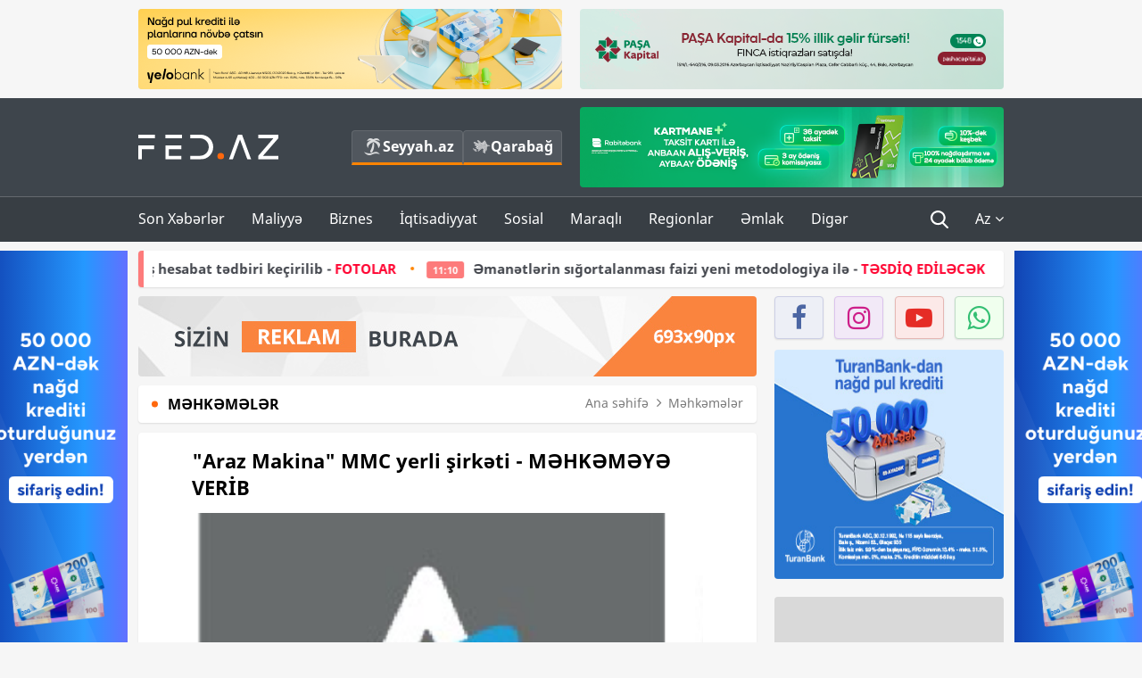

--- FILE ---
content_type: text/html; charset=UTF-8
request_url: https://fed.az/az/mehkemeler/quotaraz-makinaquot-mmc-yerli-sirketi-mehkemeye-veri%CC%87b-192104
body_size: 15589
content:
<!DOCTYPE html>
<html lang="az-AZ">
<head>
    <base href="https://fed.az/" />
<meta charset="UTF-8">
<meta http-equiv="X-UA-Compatible" content="IE=edge">
<meta name="viewport" content="width=device-width, initial-scale=1">

<title>&quot;Araz Makina&quot; MMC yerli şirkəti - MƏHKƏMƏYƏ VERİB - FED.az</title>
<link rel="shortcut icon" type="image/x-icon" href="https://fed.az/favicon/favicon-16x16.png">
<meta name="yandex-verification" content="c70cde575f689557" />
<meta name="msvalidate.01" content="837341677533DDB1320026F593948501" />
<meta name="author" content="FED.az">
<meta name="description" content="Fed.az (Finance, Economics, Development)"/>
<meta name="abstract" content="&quot;Araz Makina&quot; MMC yerli şirkəti - MƏHKƏMƏYƏ VERİB - FED.az" />
<meta name="content-language" content="az" />
<meta name="content-language" content="az-AZ" />
<meta name="copyright" content="© 2026 FED.az - Bütün hüquqlar qorunur" />
<meta name="distribution" content="local" />
<meta name="robots" content="index, follow" />
<meta name="contact" content="info@fed.az" />
<meta name="keywords" content="Araz Makina, Baku Non Ferrous and Foundry Company, alqı-satqı müqaviləsi"/>
<link rel="canonical" href="https://fed.az/az/mehkemeler/quotaraz-makinaquot-mmc-yerli-sirketi-mehkemeye-veri%CC%87b-192104"/>
<meta property="fb:app_id" content="284574709710935" />
<meta property="og:locale" content="az_AZ" />
<meta property="og:type" content="article" />
<meta property="og:title" content="&quot;Araz Makina&quot; MMC yerli şirkəti - MƏHKƏMƏYƏ VERİB - FED.az"/>
<meta property="og:description" content="Fed.az (Finance, Economics, Development)"/>
<meta property="og:url" content="https://fed.az/az/mehkemeler/quotaraz-makinaquot-mmc-yerli-sirketi-mehkemeye-veri%CC%87b-192104"/>
<meta property="og:site_name" content="FED.az"/>
<meta property="article:tag" content="araz makina" />
<meta property="article:tag" content=" baku non ferrous and foundry company" />
<meta property="article:tag" content=" alqı-satqı müqaviləsi" />
<meta property="article:section" content="Məhkəmələr" />
<meta property="article:published_time" content="2024-02-21T12:36:41+04:00" />
<meta property="article:modified_time" content="2024-02-21T12:36:41+04:00" />
<meta property="og:image" content="http://fed.az/upload/news/4176242.png"/>
<meta property="og:image:secure_url" content="http://fed.az/upload/news/4176242.png"/>
<meta property="og:image:alt" content="&quot;Araz Makina&quot; MMC yerli şirkəti - MƏHKƏMƏYƏ VERİB - FED.az" />
<meta property="og:image:width" content="690"/>
<meta property="og:image:height" content="462"/>
<meta name="twitter:title" content="&quot;Araz Makina&quot; MMC yerli şirkəti - MƏHKƏMƏYƏ VERİB - FED.az"/>
<meta name="twitter:description" content="Fed.az (Finance, Economics, Development)"/>
<meta name="twitter:card" content="summary_large_image" />
<meta name="twitter:image" content="http://fed.az/upload/news/4176242.png"/>

<link rel="dns-prefetch" href="https://cdnjs.cloudflare.com/"><link rel="dns-prefetch" href="https://ajax.googleapis.com/">
<link rel="apple-touch-icon" sizes="180x180" href="https://fed.az/favicon/apple-touch-icon.png">
<link rel="icon" type="image/png" sizes="32x32" href="https://fed.az/favicon/favicon-32x32.png">
<link rel="icon" type="image/png" sizes="16x16" href="https://fed.az/favicon/favicon-16x16.png">
<link rel="manifest" href="https://fed.az/favicon/site.webmanifest">
<link rel="mask-icon" href="https://fed.az/favicon/safari-pinned-tab.svg" color="#5bbad5">

<meta name="apple-mobile-web-app-title" content="FED.az">
<meta name="application-name" content="Fed.az - iqtisadi, biznes və maliyyə xəbərləri - FED.az">
<meta name="msapplication-TileColor" content="#d50000">
<meta name="theme-color" content="#ffffff">

<meta name="csrf-param" content="_csrf-fedaz">
<meta name="csrf-token" content="ZFf3hAjb804S9bF6N5FqFCBn8ClcYgqYwWC7_IgC3j4TY7K9TuOfK3ig2CVSxitRaQzHcC0pW9WGNvPO6jSybw==">

<link href="/css/bootstrap.min.css" rel="stylesheet">
<link href="https://cdnjs.cloudflare.com/ajax/libs/font-awesome/4.7.0/css/font-awesome.min.css" rel="stylesheet">
<link href="/css/fonts.css" rel="stylesheet">
<link href="/css/style.css?v=345345" rel="stylesheet">
<link href="/css/add.css?v=5607768" rel="stylesheet">
<link href="/custom/css/add-custom.css?v=5467" rel="stylesheet">
<link href="/css/main.css?v=90" rel="stylesheet"></head>
<body>
<div class="top-block container">
    <div class="row">
        <div class="col-sm-6 web">
            <div class="hire-block h90"><a href="https://bit.ly/2V7zxGY" target="_blank" rel="nofollow"><img src="upload/banners/2526974.png" alt="Banner" /></a></div>        </div>
        <div class="col-sm-6 web">
            <div class="hire-block h90"><a href="https://onboarding.pashacapital.az/?utm_source=xeber-saytlari-banner&utm_medium=finca&utm_campaign=istiqraz" target="_blank" rel="nofollow"><img src="upload/banners/3656546.png" alt="Banner" /></a></div>        </div>
    </div>
</div>
<!--
<div class="top-block mobile">
    <div class="hire-block top-hire">
        <a href="#">
            REKLAM
        </a>
    </div>
</div>
--><header>
    <nav class="navbar nav-top navbar-default">
        <div class="container">
            <div class="row d-flex">
                <div class="col-sm-6">
                    <a href="/az" class="navbar-brand">
                        <img src="img/logo.svg" class="img-responsive loqo-veb-version" alt="Fed.az">
                    </a>
                    <div class="add_Block">
                        <a href="http://seyyah.az" target="_blank" class="web">
                            <button type="button" class="btn btn-external">
                                <i class="btn-palm"></i> Seyyah.az
                            </button>
                        </a>
                        <a href="https://fed.az/az/qarabag" target="_blank" class="web">
                            <button type="button" class="btn btn-external">
                                <i class="map"></i> Qarabağ                            </button>
                        </a>
                    </div>
                    <div class="mobile right-menu">
                        <a href="/az" class="navbar-brand logo__mobile">
                            <img src="img/logo.svg" class="img-responsive" alt="Fed.az" />
                        </a>
                        <button type="button" class="search transparent" data-toggle="modal"
                                data-target=".search-modal"></button>
                        <button type="button" class="toggled transparent"></button>
                    </div>
                </div>
                <div class="col-sm-6 web">
    <div class="hire-block h90"><a href="https://www.rabitabank.com/ferdi/kart-sifarisi-kartlar" target="_blank" rel="nofollow"><img src="upload/banners/1857654.png" alt="Banner" /></a></div></div>            </div>
        </div>
    </nav>
    <nav class="navbar nav-bottom navbar-default">
        <div class="container">
            <div class="mobile-menu">
                <ul class="nav navbar-nav"><li class="mobile menu-top">
                            <button type="button" class="transparent close-menu"></button>
                        </li><li class=" "><a href="/az/son-xeberler"  >Son Xəbərlər</a></li><li class="dropdown "><a href="/az/maliyye"  >Maliyyə</a><a href="/az/maliyye" class="dropdown-toggle web" data-toggle="dropdown" role="button" aria-haspopup="true" aria-expanded="false"></a><a class="dropdown-toggle mobile-rek" data-toggle="dropdown"><span class="fa fa-caret-right"></span></a><ul class="dropdown-menu"><li class=" "><a href="/az/fintex"  >FinTex</a></li><li class=" "><a href="/az/bank"  >Bank</a></li><li class=" "><a href="/az/qeyri-bank"  >Qeyri-Bank</a></li><li class=" "><a href="/az/sigorta"  >Sığorta</a></li><li class=" "><a href="/az/birja"  >Birja</a></li><li class=" "><a href="/az/renkinqler"  >Renkinqlər</a></li><li class=" "><a href="/az/telimler"  >Təlimlər</a></li></ul></li><li class="dropdown "><a href="/az/biznes"  >Biznes</a><a href="/az/biznes" class="dropdown-toggle web" data-toggle="dropdown" role="button" aria-haspopup="true" aria-expanded="false"></a><a class="dropdown-toggle mobile-rek" data-toggle="dropdown"><span class="fa fa-caret-right"></span></a><ul class="dropdown-menu"><li class=" "><a href="/az/investisiya"  >İnvestisiya</a></li><li class=" "><a href="/az/insaat-ve-emlak"  >İnşaat və əmlak</a></li><li class=" "><a href="/az/turizm"  >Turizm</a></li><li class=" "><a href="/az/avto"  >Avto</a></li><li class=" "><a href="/az/tenderler"  >Tenderlər</a></li><li class=" "><a href="/az/biznes-teklifler"  >Biznes təkliflər</a></li><li class=" "><a href="/az/vergiler"  >Vergilər</a></li><li class=" "><a href="/az/gomruk"  >Gömrük</a></li></ul></li><li class="dropdown "><a href="/az/iqtisadiyyat"  >İqtisadiyyat</a><a href="/az/iqtisadiyyat" class="dropdown-toggle web" data-toggle="dropdown" role="button" aria-haspopup="true" aria-expanded="false"></a><a class="dropdown-toggle mobile-rek" data-toggle="dropdown"><span class="fa fa-caret-right"></span></a><ul class="dropdown-menu"><li class=" "><a href="/az/senaye"  >Sənaye</a></li><li class=" "><a href="/az/energetika"  >Energetika</a></li><li class=" "><a href="/az/aqrar"  >Aqrar</a></li><li class=" "><a href="/az/neqliyyat"  >Nəqliyyat</a></li><li class=" "><a href="/az/makro"  >Makro</a></li><li class=" "><a href="/az/dovlet"  >Dövlət</a></li><li class=" "><a href="/az/ikt"  >İKT</a></li></ul></li><li class="dropdown "><a href="/az/sosial"  >Sosial</a><a href="/az/sosial" class="dropdown-toggle web" data-toggle="dropdown" role="button" aria-haspopup="true" aria-expanded="false"></a><a class="dropdown-toggle mobile-rek" data-toggle="dropdown"><span class="fa fa-caret-right"></span></a><ul class="dropdown-menu"><li class=" "><a href="/az/hadise"  >Hadisə</a></li><li class=" "><a href="/az/tehsil-ve-elm"  >Təhsil və elm</a></li><li class=" "><a href="/az/saglamliq"  >Sağlamlıq</a></li><li class=" "><a href="/az/idman"  >İdman</a></li><li class=" "><a href="/az/ekologiya"  >Ekologiya</a></li></ul></li><li class="dropdown "><a href="/az/maraqli"  >Maraqlı</a><a href="/az/maraqli" class="dropdown-toggle web" data-toggle="dropdown" role="button" aria-haspopup="true" aria-expanded="false"></a><a class="dropdown-toggle mobile-rek" data-toggle="dropdown"><span class="fa fa-caret-right"></span></a><ul class="dropdown-menu"><li class=" "><a href="/az/lezzetli-yol-xeritesi"  >Ləzzətli yol xəritəsi</a></li><li class=" "><a href="/az/style"  >Style</a></li><li class=" "><a href="/az/status"  >Status</a></li><li class=" "><a href="/az/startaplar"  >Startaplar</a></li><li class=" "><a href="/az/vakansiyalar"  >Vakansiyalar</a></li><li class=" active"><a href="/az/mehkemeler"  >Məhkəmələr</a></li><li class=" "><a href="/az/supermarket"  >Supermarket</a></li></ul></li><li class="dropdown "><a href="/az/regionlar"  >Regionlar</a><a href="/az/regionlar" class="dropdown-toggle web" data-toggle="dropdown" role="button" aria-haspopup="true" aria-expanded="false"></a><a class="dropdown-toggle mobile-rek" data-toggle="dropdown"><span class="fa fa-caret-right"></span></a><ul class="dropdown-menu"><li class=" "><a href="/az/abseron-iqtisadi-rayonu"  >Abşeron iqtisadi rayonu</a></li><li class=" "><a href="/az/aran-iqtisadi-rayonu"  >Aran iqtisadi rayonu</a></li><li class=" "><a href="/az/dagliq-sirvan-iqtisadi-rayonu"  >Dağlıq Şirvan iqtisadi rayonu</a></li><li class=" "><a href="/az/gence-qazax-iqtisadi-rayonu"  >Gəncə-Qazax iqtisadi rayonu</a></li><li class=" "><a href="/az/quba-xacmaz-iqtisadi-rayonu"  >Quba-Xaçmaz iqtisadi rayonu</a></li><li class=" "><a href="/az/lenkeran-iqtisadi-rayonu"  >Lənkəran iqtisadi rayonu</a></li><li class=" "><a href="/az/seki-zaqatala-iqtisadi-rayonu"  >Şəki-Zaqatala iqtisadi rayonu</a></li><li class=" "><a href="/az/yuxari-qarabag-iqtisadi-rayonu"  >Yuxarı Qarabağ iqtisadi rayonu</a></li><li class=" "><a href="/az/kelbecer-lacin-iqtisadi-rayonu"  >Kəlbəcər-Laçın iqtisadi rayonu</a></li><li class=" "><a href="/az/naxcivan-iqtisadi-rayonu"  >Naxçıvan iqtisadi rayonu</a></li></ul></li><li class="dropdown "><a href="/az/xaricde-emlak"  >Əmlak</a><a href="/az/xaricde-emlak" class="dropdown-toggle web" data-toggle="dropdown" role="button" aria-haspopup="true" aria-expanded="false"></a><a class="dropdown-toggle mobile-rek" data-toggle="dropdown"><span class="fa fa-caret-right"></span></a><ul class="dropdown-menu"><li class=" "><a href="/az/menzil-ve-villalar"  >Mənzil və villalar</a></li><li class=" "><a href="/az/kommersiya-obyektleri"  >Kommersiya obyektləri</a></li><li class=" "><a href="/az/torpaq-saheleri"  >Torpaq sahələri</a></li><li class=" "><a href="/az/turizm-obyektleri"  >Turizm obyektləri</a></li></ul></li><li class="dropdown "><a href="/az/diger"  >Digər</a><a href="/az/diger" class="dropdown-toggle web" data-toggle="dropdown" role="button" aria-haspopup="true" aria-expanded="false"></a><a class="dropdown-toggle mobile-rek" data-toggle="dropdown"><span class="fa fa-caret-right"></span></a><ul class="dropdown-menu"><li class=" "><a href="/az/statistika"  >Statistika</a></li><li class=" "><a href="/az/hesabatlar"  >Hesabatlar</a></li><li class=" "><a href="/az/huquq"  >Hüquq</a></li><li class=" "><a href="/az/biznes-tarixi"  >Biznes tarixi</a></li><li class=" "><a href="/az/kitabxana"  >Kitabxana</a></li><li class=" "><a href="/az/agili-sermaye"  >Ağılı sərmayə</a></li><li class=" "><a href="/az/qarabag"  >Qarabağ</a></li><li class=" "><a href="/az/boya-istehsalcilari"  >Boya istehsalçıları</a></li><li class=" "><a href="/az/mebel-istehsalcilari"  >Mebel istehsalçıları</a></li></ul></li></ul>            </div>
            <ul class="nav navbar-nav navbar-right">
                <ul class="social-icons mobile-rek social-icon__left">
                    <!-- <li>
                        <a href="az/arxiv">
                            <button type="button" class="btn btn-external newsArchive">
                                Xəbər arxivi <i class="fa fa-newspaper-o" aria-hidden="true"></i>
                            </button>
                        </a>
                        <a href="http://seyyah.az/" target="_blank">
                            <button type="button" class="btn btn-external newsArchive">
                                Seyyah.az <i class="btn-palm"></i>
                            </button>
                        </a>
                        <a href="https://fed.az/az/qarabag" target="_blank">
                            <button type="button" class="btn btn-external">
                                Qarabağ <i class="map"></i>
                            </button>
                        </a>
                    </li> -->
                    <li>
                        <a href="https://www.facebook.com/share/1FL4MfxJr6/" target="_blank" rel="nofollow" class="social-icon__block fb">
                            <i class="fa fa-facebook"></i>
                        </a> 
                    </li>
                    <li>
                        <a href="https://www.instagram.com/fed.az/" target="_blank" rel="nofollow" class="social-icon__block ig">
                            <i class="fa fa-instagram"></i>
                        </a> 
                    </li>
                    <li>
                        <a href="https://www.youtube.com/@fedazbusiness-financeporta5552" target="_blank" rel="nofollow" class="social-icon__block yt">
                            <i class="fa fa-youtube"></i>
                        </a> 
                    </li>
                    <li>
                        <a href="https://wa.me/+994702410010" target="_blank" rel="nofollow" class="social-icon__block wp">
                            <i class="fa fa-whatsapp"></i>
                        </a> 
                    </li>
                </ul>
                <li class="web">
                    <button type="button" class="search transparent" data-toggle="modal" data-target=".search-modal"></button>
                </li>
                <li class="dropdown lang">
                    <a href="javascript:void(0)" class="dropdown-toggle" data-toggle="dropdown" role="button" aria-haspopup="true" aria-expanded="true">Az <i class="fa fa-angle-down"></i></a>
                    <ul class="dropdown-menu">
                        <li><a href="javascript:void(0)" class="multilanguage-set " hreflang="az" data-language="1">Az</a></li><li><a href="javascript:void(0)" class="multilanguage-set " hreflang="ru" data-language="2">Ru</a></li>                    </ul>
                </li>
            </ul>
        </div>
    </nav>
</header>
<section class="content category">
    <div class="container banner_rel">

        <div class="row hidden__web">
    <div class="col-md-12 col-sm-12">
        <div class="marquee-news-wrap news-sticky-box">
            <div class="marquee-news">
                <a href="az/dovlet/semkirde-oten-ilin-yekunlarina-hesr-olunmus-genis-hesabat-tedbiri-kecirlib-fotolar-250672"><span class="marquee-news_time">11:56</span>Şəmkirdə ötən ilin yekunlarına həsr olunmuş geniş hesabat tədbiri keçirilib - <span class="style-red">FOTOLAR</span> </a><a href="az/maliyye/milli-valyutada-qorunan-emanetler-uzre-illik-faiz-derecesinin-yuxari-heddinin-yeni-metodologiya-esasinda-mueyyen-edilib-250659"><span class="marquee-news_time">11:10</span>Əmanətlərin sığortalanması faizi yeni metodologiya ilə - <span class="style-red">TƏSDİQ EDİLƏCƏK</span> </a><a href="az/bank/yelo-bank-in-desteyi-ile-mastercard-in-quotcustomer-tech-conference-2026quot-tedbiri-kecirilib-250649"><span class="marquee-news_time">09:50</span>Yelo Bank-ın dəstəyi ilə Mastercard-ın "Customer Tech Conference 2026"  -<span class="style-red"> TƏDBİRİ KEÇİRİLİB</span> </a><a href="az/dovlet/azerbaycan-erazisi-i̇rana-qarsi-istifade-edilmeyecek-resmi̇-250644"><span class="marquee-news_time">09:30</span>Azərbaycan ərazisi İrana qarşı istifadə edilməyəcək - <span class="style-red">RƏSMİ</span> </a><a href="az/qeyri-bank/agir-telebler-yoxsa-reqabet-azerbaycanda-bokt-lar-niye-baglanir-musahi̇be-250633"><span class="marquee-news_time">18:55</span>Ağır tələblər, yoxsa rəqabət - Azərbaycanda BOKT-lar niyə bağlanır? –<span class="style-red"> MÜSAHİBƏ</span> </a><a href="az/bank/abb-den-genc-sahmatci-xaqan-ehmede-destek-250599"><span class="marquee-news_time">14:42</span>ABB-dən gənc şahmatçı Xaqan Əhmədə - <span class="style-red">DƏSTƏK!</span> </a><a href="az/tenderler/azerbaycanda-elektron-satinalma-hesabina-budceye-qenaet-41-e-yaxin-artib-250533"><span class="marquee-news_time">18:27</span>Azərbaycanda elektron satınalma hesabına büdcəyə - <span class="style-red">800 MİLYON QƏNAƏT EDİLİB</span> </a><a href="az/maliyye/dovlet-neft-fondu-bee-sirketinde-50-pay-alib-250504"><span class="marquee-news_time">15:14</span>Neft Fondu böyük investisiya yatırıb -<span class="style-red"> Ərəb Əmirliyində iri şirkət aldı</span> </a><a href="az/bank/yelo-invest-ile-abs-birjalarina-rahat-cixis-elde-et-250503"><span class="marquee-news_time">15:11</span>Yelo Invest ilə ABŞ birjalarına - <span class="style-red">RAHAT ÇIXIŞ ƏLDƏ ET!</span> </a><a href="az/sigorta/quotqala-sigortaquotnin-yigimlari-azalib-zererli̇li̇yi̇-xeyli̇-yukseli̇b-250480"><span class="marquee-news_time">12:24</span>"Qala Sığorta"nın yığımları azalıb -<span class="style-red"> PORTFELİN ZƏRƏRLİYİ YÜKSƏLİB</span> </a>            </div>
        </div>				
    </div>
</div>

        <div class="row hidden__mobile">
    <div class="col-md-12 col-sm-12">
        <div class="marquee-news-wrap ">
            <div class="marquee-news">
                <a href="az/dovlet/semkirde-oten-ilin-yekunlarina-hesr-olunmus-genis-hesabat-tedbiri-kecirlib-fotolar-250672"><span class="marquee-news_time">11:56</span>Şəmkirdə ötən ilin yekunlarına həsr olunmuş geniş hesabat tədbiri keçirilib - <span class="style-red">FOTOLAR</span> </a><a href="az/maliyye/milli-valyutada-qorunan-emanetler-uzre-illik-faiz-derecesinin-yuxari-heddinin-yeni-metodologiya-esasinda-mueyyen-edilib-250659"><span class="marquee-news_time">11:10</span>Əmanətlərin sığortalanması faizi yeni metodologiya ilə - <span class="style-red">TƏSDİQ EDİLƏCƏK</span> </a><a href="az/bank/yelo-bank-in-desteyi-ile-mastercard-in-quotcustomer-tech-conference-2026quot-tedbiri-kecirilib-250649"><span class="marquee-news_time">09:50</span>Yelo Bank-ın dəstəyi ilə Mastercard-ın "Customer Tech Conference 2026"  -<span class="style-red"> TƏDBİRİ KEÇİRİLİB</span> </a><a href="az/dovlet/azerbaycan-erazisi-i̇rana-qarsi-istifade-edilmeyecek-resmi̇-250644"><span class="marquee-news_time">09:30</span>Azərbaycan ərazisi İrana qarşı istifadə edilməyəcək - <span class="style-red">RƏSMİ</span> </a><a href="az/qeyri-bank/agir-telebler-yoxsa-reqabet-azerbaycanda-bokt-lar-niye-baglanir-musahi̇be-250633"><span class="marquee-news_time">18:55</span>Ağır tələblər, yoxsa rəqabət - Azərbaycanda BOKT-lar niyə bağlanır? –<span class="style-red"> MÜSAHİBƏ</span> </a><a href="az/bank/abb-den-genc-sahmatci-xaqan-ehmede-destek-250599"><span class="marquee-news_time">14:42</span>ABB-dən gənc şahmatçı Xaqan Əhmədə - <span class="style-red">DƏSTƏK!</span> </a><a href="az/tenderler/azerbaycanda-elektron-satinalma-hesabina-budceye-qenaet-41-e-yaxin-artib-250533"><span class="marquee-news_time">18:27</span>Azərbaycanda elektron satınalma hesabına büdcəyə - <span class="style-red">800 MİLYON QƏNAƏT EDİLİB</span> </a><a href="az/maliyye/dovlet-neft-fondu-bee-sirketinde-50-pay-alib-250504"><span class="marquee-news_time">15:14</span>Neft Fondu böyük investisiya yatırıb -<span class="style-red"> Ərəb Əmirliyində iri şirkət aldı</span> </a><a href="az/bank/yelo-invest-ile-abs-birjalarina-rahat-cixis-elde-et-250503"><span class="marquee-news_time">15:11</span>Yelo Invest ilə ABŞ birjalarına - <span class="style-red">RAHAT ÇIXIŞ ƏLDƏ ET!</span> </a><a href="az/sigorta/quotqala-sigortaquotnin-yigimlari-azalib-zererli̇li̇yi̇-xeyli̇-yukseli̇b-250480"><span class="marquee-news_time">12:24</span>"Qala Sığorta"nın yığımları azalıb -<span class="style-red"> PORTFELİN ZƏRƏRLİYİ YÜKSƏLİB</span> </a>            </div>
        </div>				
    </div>
</div>

        <style>
    .advaid-cls {min-width: 160px; max-height: 600px; };
</style>
<div>
    <div class="aside_banner_left">
        <div class="b-l"><iframe src="https://fed.az/banners/abb/2/160x600/index.html" scrolling="no" width="100%" height="600" loading="lazy"></iframe></div>    </div>
    <div class="aside_banner_right">
        <div class="b-r"><iframe src="https://fed.az/banners/abb/2/160x600/index.html" scrolling="no" width="100%" height="600" loading="lazy"></iframe></div>    </div>
</div>
        <div class="row relative">
            <div class="col-sm-9 left-side">
                <div class="hire-block web-rek">
            <a href="https://fed.az/az/elaqe" target="_blank" rel="nofollow">
                <img src="banners/_default/693x90.jpg" alt="Banner" />
            </a>
        </div><div class="mobile-rek"><div class="bg-gray"><div class="hire-block"><a href="https://ziraatbank.az/az/bankkart-prestij-credit?utm_source=xebersayti&utm_medium=fed.az&utm_campaign=BankkartPrestij" target="_blank" rel="nofollow"><img src="upload/banners/4031119.png" alt="Banner" /></a></div></div></div>                <div class="block head inner-news-breadcrumbs-box">
                    <h4>Məhkəmələr</h4>
<ol class="breadcrumb web">
    <li><a href="/">Ana səhifə</a></li>
    <li><a href="az/mehkemeler"><i class="fa fa-angle-right" aria-hidden="true"></i>Məhkəmələr</a></li></ol>
<ol class="breadcrumb mobile">
    <li class="active"><i class="fa fa-home"></i>Məhkəmələr</li>
</ol>                </div>
                <div class="block all-inner">
                                        <article class="news-inner" itemscope="" itemtype="https://schema.org/NewsArticle">
                        <meta itemprop="isPartOf" content="news" />
<meta itemprop="articleSection" content="Məhkəmələr" />
<meta itemprop="dateCreated" content="2024-02-21T12:36:41+04:00" /><meta itemprop="datePublished" content="2024-02-21T12:36:41+04:00" /><meta itemprop="dateModified" content="2024-02-21T12:36:41+04:00" /><meta itemprop="url" content="https://fed.az/az/mehkemeler/quotaraz-makinaquot-mmc-yerli-sirketi-mehkemeye-veri%CC%87b-192104" />
<meta itemprop="mainEntityOfPage" content="https://fed.az/az/mehkemeler/quotaraz-makinaquot-mmc-yerli-sirketi-mehkemeye-veri%CC%87b-192104" />
<meta itemprop="author" content="FED.az" />
<meta itemprop="headline" content="&quot;Araz Makina&quot; MMC yerli şirkəti - MƏHKƏMƏYƏ VERİB" />
<meta itemprop="keywords" content="Araz Makina, Baku Non Ferrous and Foundry Company, alqı-satqı müqaviləsi" />
<meta itemprop="image" content="http://fed.az/upload/news/4176242.png" />
<meta itemprop="thumbnailUrl" content="http://fed.az/upload/news/small/4176242.png" />
<div class="add_data" itemscope itemprop="publisher" itemtype="https://schema.org/Organization">
    <div itemprop="logo" itemscope itemtype="https://schema.org/ImageObject">
        <meta itemprop="url" content="https://fed.az/img/fed.az.png">
        <meta itemprop="name" content="FED.az">
    </div>
    <meta itemprop="name" content="FED.az">
</div>
                        <h3 class="news-head">"Araz Makina" MMC yerli şirkəti - MƏHKƏMƏYƏ VERİB</h3>
                        <div class="news-image block-news in_news_block">
                            <img src="upload/news/4176242.png" class="img-responsive" alt="&quot;Araz Makina&quot; MMC yerli şirkəti - MƏHKƏMƏYƏ VERİB | FED.az">
                            <!--
                            <div class="overlay">
                            </div>
                            -->
                            <!--
                            <div class="news-detail">
                                <span class="time"><i class="fa fa-clock-o"></i>12:34</span>
                                <span class="time date"><i class="fa fa-calendar"></i>21 Fev 2024</span>
                            </div>
                            -->
                        </div>
                        <div class="news-detail">
                            <span class="time"><i class="fa fa-clock-o"></i>12:34</span>
                            <span class="time date"><i class="fa fa-calendar"></i>21 Fev 2024</span>
                        </div>

                                                                            
                        <div class="news-text" itemprop="articleBody"><p><span style="text-indent:18px">&quot;Araz Makina&quot; MMC &quot;Baku Non Ferrous and Foundry Company&quot; MMC-ni məhkəməyə verib.</span></p>

<ul>
	<li><span style="text-indent:18px"><strong><a href="https://fed.az/az/mehkemeler/yerli-sirket-quotaznetdevelopmentquot-mmc-ni-mehkemeye-veri%CC%87b-sebeb-174941" target="_blank">Yerli şirkət &quot;Aznetdevelopment&quot; MMC-ni - MƏHKƏMƏYƏ VERİB - SƏBƏB</a></strong></span></li>
</ul>

<p><span style="text-indent:18px"><a href="https://fed.az/az"><a href="https://fed.az/az">FED.az</a></a>&nbsp;xəbər verir ki, iddia m&uuml;qavilələrdən (alqı-satqı) əmələ gələn &ouml;hdəliklərdən yaranmış m&uuml;bahisələr &ndash; &uuml;zrə qaldırılıb.</span></p>

<p><span style="text-indent:18px">İşə&nbsp;Bakı Kommersiya Məhkəməsində&nbsp; hakim Kənan H&uuml;seynov təyin edilib.</span></p>
</div>
                                                    
                                                    
                    </article>
                    <div class="hire-block web-rek">
            <a href="https://fed.az/az/elaqe" target="_blank" rel="nofollow">
                <img src="banners/_default/693x90.jpg" alt="Banner" />
            </a>
        </div><div class="mobile-rek"><div class="bg-gray"><div class="hire-block">            <!-- fed.az_300x250/300x250 -->
            <script async src="//code.ainsyndication.com/v2/js/slot.js?30082023"></script>
            <ins class="ainsyndication" style="display:block; width: 300px; height: 250px;" data-ad-slot="10898"></ins>
            <!-- fed.az_300x250/300x250 --></div></div></div><div class="mobile-rek"><div class="bg-gray"><div class="hire-block"><a href="https://ziraatbank.az/az/bankkart-prestij-credit?utm_source=xebersayti&utm_medium=fed.az&utm_campaign=BankkartPrestij" target="_blank" rel="nofollow"><img src="upload/banners/1072754.png" alt="Banner" /></a></div></div></div>                    <div class="text-center"><ul class="hashtag"><li><a href="az/axtar?key=araz makina">Araz Makina</a></li><li><a href="az/axtar?key= baku non ferrous and foundry company"> Baku Non Ferrous and Foundry Company</a></li><li><a href="az/axtar?key= alqı-satqı müqaviləsi"> alqı-satqı müqaviləsi</a></li></ul></div>                    <div class="share">
                        <span class="share-but"><i class="fa fa-share-alt"></i>Paylaş</span>
                        <div class="social">
                            <ul>
                                <li><a href="https://www.facebook.com/share.php?u=https://fed.az/az/mehkemeler/quotaraz-makinaquot-mmc-yerli-sirketi-mehkemeye-veri̇b-192104" onclick="javascript:window.open(this.href,'', 'menubar=no,toolbar=no,resizable=yes,scrollbars=yes,height=600,width=600');return false;"><i class="fa fa-facebook"></i></a></li>
                                <li><a href="whatsapp://send?text=https://fed.az/az/mehkemeler/quotaraz-makinaquot-mmc-yerli-sirketi-mehkemeye-veri̇b-192104" data-action="share/whatsapp/share" class="whatsapp whatsapp_button_color"><i class="fa fa-whatsapp"></i></a></li>
                                <li><a href="/cdn-cgi/l/email-protection#[base64]" class="gmail"><i class="fa fa-envelope-o"></i></a></li>
                            </ul>
                        </div>
                    </div>
                </div>
                <div class="block head">
                    <h4>Digər xəbərlər</h4>
                </div>
                <div class="row">
                    <div class="col-xs-12">
                        <div class="row news-list">
                            <div class="col-md-4 col-sm-4 col-xs-12">
    <div class="news">
        <a href="az/mehkemeler/azerbaycanda-muflislesen-sirketin-mehkeme-iclasi-kecirilecek-243945" target="_blank">
            <div class="block-news">
                                <div class="overlay">
                    <img src="upload/news/small/3983255.jpg" alt="Azərbaycanda müflisləşən şirkətin məhkəmə iclası keçiriləcək" class="img-responsive">
                </div>
                <div class="news-detail">
                    <span class="category-name"><i class="fa fa-th-large"></i>Məhkəmələr</span>
                    <span class="time date"><i class="fa fa-calendar"></i>29 Okt 2025</span>
                </div>
            </div>
            <div class="heading">
                <h5>
                    Azərbaycanda müflisləşən şirkətin məhkəmə iclası keçiriləcək                </h5>
            </div>
        </a>
    </div>
</div>
<div class="col-md-4 col-sm-4 col-xs-12">
    <div class="news">
        <a href="az/mehkemeler/rapid-services-azerbaijan-mmc-mehkemede-core-constructiona-qalib-gelib-237512" target="_blank">
            <div class="block-news">
                                <div class="overlay">
                    <img src="upload/news/small/4362118.jpg" alt="“Rapid Services Azerbaijan” MMC məhkəmədə “Core Construction”a qalib gəlib" class="img-responsive">
                </div>
                <div class="news-detail">
                    <span class="category-name"><i class="fa fa-th-large"></i>Məhkəmələr</span>
                    <span class="time date"><i class="fa fa-calendar"></i>7 Avq 2025</span>
                </div>
            </div>
            <div class="heading">
                <h5>
                    “Rapid Services Azerbaijan” MMC məhkəmədə “Core Construction”a qalib gəlib                </h5>
            </div>
        </a>
    </div>
</div>
<div class="col-md-4 col-sm-4 col-xs-12">
    <div class="news">
        <a href="az/mehkemeler/atasinin-kreditini-odemekden-yayinmaq-istedi-alinmadi-ali̇-mehkemeden-yeni̇-qerar-224076" target="_blank">
            <div class="block-news">
                                <div class="overlay">
                    <img src="upload/news/small/4556722.jpg" alt="Atasının kreditini ödəməkdən yayınmaq istədi, alınmadı – ALİ MƏHKƏMƏDƏN YENİ QƏRAR " class="img-responsive">
                </div>
                <div class="news-detail">
                    <span class="category-name"><i class="fa fa-th-large"></i>Məhkəmələr</span>
                    <span class="time date"><i class="fa fa-calendar"></i>24 Fev 2025</span>
                </div>
            </div>
            <div class="heading">
                <h5>
                    Atasının kreditini ödəməkdən yayınmaq istədi, alınmadı – <span class="style-red">ALİ MƏHKƏMƏDƏN YENİ QƏRAR </span>                 </h5>
            </div>
        </a>
    </div>
</div>
<div style="clear:both"></div><div class="col-md-4 col-sm-4 col-xs-12">
    <div class="news">
        <a href="az/mehkemeler/araz-mtk-ceri̇me-oluna-bi̇ler-222694" target="_blank">
            <div class="block-news">
                                <div class="overlay">
                    <img src="upload/news/small/956821.jpg" alt="“Araz” MTK - CƏRİMƏ OLUNA BİLƏR" class="img-responsive">
                </div>
                <div class="news-detail">
                    <span class="category-name"><i class="fa fa-th-large"></i>Məhkəmələr</span>
                    <span class="time date"><i class="fa fa-calendar"></i>7 Fev 2025</span>
                </div>
            </div>
            <div class="heading">
                <h5>
                    “Araz” MTK - CƏRİMƏ OLUNA BİLƏR                </h5>
            </div>
        </a>
    </div>
</div>
<div class="col-md-4 col-sm-4 col-xs-12">
    <div class="news">
        <a href="az/mehkemeler/atlas-medical-center-mmc-mehkemeye-veri̇ldi̇-222628" target="_blank">
            <div class="block-news">
                                <div class="overlay">
                    <img src="upload/news/small/4848965.jpg" alt="“Atlas Medical Center” MMC - MƏHKƏMƏYƏ VERİLDİ" class="img-responsive">
                </div>
                <div class="news-detail">
                    <span class="category-name"><i class="fa fa-th-large"></i>Məhkəmələr</span>
                    <span class="time date"><i class="fa fa-calendar"></i>7 Fev 2025</span>
                </div>
            </div>
            <div class="heading">
                <h5>
                    “Atlas Medical Center” MMC - MƏHKƏMƏYƏ VERİLDİ                </h5>
            </div>
        </a>
    </div>
</div>
<div class="col-md-4 col-sm-4 col-xs-12">
    <div class="news">
        <a href="az/mehkemeler/bokt-quotcaspian-i̇nvestquot-mmc-mehkemeye-veri̇ldi̇-222615" target="_blank">
            <div class="block-news">
                                <div class="overlay">
                    <img src="upload/news/small/1943838.jpg" alt="BOKT &quot;Caspian İnvest&quot; MMC - MƏHKƏMƏYƏ VERİLDİ" class="img-responsive">
                </div>
                <div class="news-detail">
                    <span class="category-name"><i class="fa fa-th-large"></i>Məhkəmələr</span>
                    <span class="time date"><i class="fa fa-calendar"></i>7 Fev 2025</span>
                </div>
            </div>
            <div class="heading">
                <h5>
                    BOKT "Caspian İnvest" MMC - MƏHKƏMƏYƏ VERİLDİ                </h5>
            </div>
        </a>
    </div>
</div>
<div style="clear:both"></div><div class="col-md-4 col-sm-4 col-xs-12">
    <div class="news">
        <a href="az/mehkemeler/quotkorpu-bina-tikintiquot-mmc-25-min-manatadek-ceri̇me-edi̇le-bi̇ler-222609" target="_blank">
            <div class="block-news">
                                <div class="overlay">
                    <img src="upload/news/small/1769328.png" alt="&quot;Körpü-Bina-Tikinti&quot; MMC - 25 min manatadək - CƏRİMƏ EDİLƏ BİLƏR" class="img-responsive">
                </div>
                <div class="news-detail">
                    <span class="category-name"><i class="fa fa-th-large"></i>Məhkəmələr</span>
                    <span class="time date"><i class="fa fa-calendar"></i>7 Fev 2025</span>
                </div>
            </div>
            <div class="heading">
                <h5>
                    "Körpü-Bina-Tikinti" MMC - 25 min manatadək - CƏRİMƏ EDİLƏ BİLƏR                </h5>
            </div>
        </a>
    </div>
</div>
<div class="col-md-4 col-sm-4 col-xs-12">
    <div class="news">
        <a href="az/mehkemeler/quotsirvan-serablariquot-asc-mehkemeye-veri̇ldi̇-222578" target="_blank">
            <div class="block-news">
                                <div class="overlay">
                    <img src="upload/news/small/1703875.jpg" alt="&quot;Şirvan Şərabları&quot; ASC - MƏHKƏMƏYƏ VERİLDİ" class="img-responsive">
                </div>
                <div class="news-detail">
                    <span class="category-name"><i class="fa fa-th-large"></i>Məhkəmələr</span>
                    <span class="time date"><i class="fa fa-calendar"></i>6 Fev 2025</span>
                </div>
            </div>
            <div class="heading">
                <h5>
                    "Şirvan Şərabları" ASC - MƏHKƏMƏYƏ VERİLDİ                </h5>
            </div>
        </a>
    </div>
</div>
<div class="col-md-4 col-sm-4 col-xs-12">
    <div class="news">
        <a href="az/mehkemeler/quotazermas-parkquot-mmc-mehkemeye-veri̇li̇b-222561" target="_blank">
            <div class="block-news">
                                <div class="overlay">
                    <img src="upload/news/small/3250811.jpg" alt="&quot;Azərmaş Park&quot; MMC - MƏHKƏMƏYƏ VERİLİB" class="img-responsive">
                </div>
                <div class="news-detail">
                    <span class="category-name"><i class="fa fa-th-large"></i>Məhkəmələr</span>
                    <span class="time date"><i class="fa fa-calendar"></i>6 Fev 2025</span>
                </div>
            </div>
            <div class="heading">
                <h5>
                    "Azərmaş Park" MMC - MƏHKƏMƏYƏ VERİLİB                </h5>
            </div>
        </a>
    </div>
</div>
<div style="clear:both"></div><div class="col-md-4 col-sm-4 col-xs-12">
    <div class="news">
        <a href="az/mehkemeler/quotsumqayit-taxil-emquot-mmc-ceri̇me-oluna-bi̇ler-222556" target="_blank">
            <div class="block-news">
                                <div class="overlay">
                    <img src="upload/news/small/4697530.jpg" alt="&quot;Sumqayıt Taxıl Em&quot; MMC - CƏRİMƏ OLUNA BİLƏR" class="img-responsive">
                </div>
                <div class="news-detail">
                    <span class="category-name"><i class="fa fa-th-large"></i>Məhkəmələr</span>
                    <span class="time date"><i class="fa fa-calendar"></i>6 Fev 2025</span>
                </div>
            </div>
            <div class="heading">
                <h5>
                    "Sumqayıt Taxıl Em" MMC - CƏRİMƏ OLUNA BİLƏR                </h5>
            </div>
        </a>
    </div>
</div>
<div class="col-md-4 col-sm-4 col-xs-12">
    <div class="news">
        <a href="az/mehkemeler/quotdovlet-deniz-ve-liman-agentliyi-ve-quotbaki-beynelxalq-denizticaret-limaniquot-mehkeme-ceki̇smesi̇nde-222485" target="_blank">
            <div class="block-news">
                                <div class="overlay">
                    <img src="upload/news/small/2105699.jpeg" alt="&quot;Dövlət Dəniz və Liman Agentliyi” və &quot;Bakı Beynəlxalq Dəniz Ticarət Limanı&quot; - MƏHKƏMƏ ÇƏKİŞMƏSİNDƏ" class="img-responsive">
                </div>
                <div class="news-detail">
                    <span class="category-name"><i class="fa fa-th-large"></i>Məhkəmələr</span>
                    <span class="time date"><i class="fa fa-calendar"></i>6 Fev 2025</span>
                </div>
            </div>
            <div class="heading">
                <h5>
                    "Dövlət Dəniz və Liman Agentliyi” və "Bakı Beynəlxalq Dəniz Ticarət Limanı" - MƏHKƏMƏ ÇƏKİŞMƏSİNDƏ                </h5>
            </div>
        </a>
    </div>
</div>
<div class="col-md-4 col-sm-4 col-xs-12">
    <div class="news">
        <a href="az/mehkemeler/quotazsigorta-asc-quotazeristiliktechizatquot-mmc-ni-mehkemeye-veri̇b-sebeb-222480" target="_blank">
            <div class="block-news">
                                <div class="overlay">
                    <img src="upload/news/small/3194945.png" alt="&quot;Azsığorta” ASC &quot;Azəristiliktəchizat&quot; MMC-ni - MƏHKƏMƏYƏ VERİB - SƏBƏB" class="img-responsive">
                </div>
                <div class="news-detail">
                    <span class="category-name"><i class="fa fa-th-large"></i>Məhkəmələr</span>
                    <span class="time date"><i class="fa fa-calendar"></i>6 Fev 2025</span>
                </div>
            </div>
            <div class="heading">
                <h5>
                    "Azsığorta” ASC "Azəristiliktəchizat" MMC-ni - MƏHKƏMƏYƏ VERİB - SƏBƏB                </h5>
            </div>
        </a>
    </div>
</div>
<div style="clear:both"></div>                        </div>
                    </div>
                </div>
            </div>
            <div class="col-md-3 col-sm-12 col-xs-12 right-side right-block">
                
<div>
    <ul class="social-links">
        <li><a href="https://www.facebook.com/share/1FL4MfxJr6/" target="_blank" rel="nofollow" class="fb"><i class="fa fa-facebook"></i></a></li>
        <li><a href="https://www.instagram.com/fed.az/" target="_blank" rel="nofollow" class="instagram"><i class="fa fa-instagram"></i></a></li>
        <li><a href="https://www.youtube.com/@fedazbusiness-financeporta5552" target="_blank" rel="nofollow" class="youtube-play"><i class="fa fa-youtube-play"></i></a></li>
        <li><a href="https://wa.me/+994702410010" target="_blank" rel="nofollow" class="whatsapp"><i class="fa fa-whatsapp"></i></a></li>
    </ul>
</div>

<div class="hire-block web mt0"><a href="https://tnb.az/fed-ik" target="_blank" rel="nofollow"><img src="upload/banners/3701806.jpg" alt="Banner" /></a></div><div class="hire-block web mt0"><iframe src="https://fed.az/banners/invest_az/257x257/index.html" scrolling="no" width="100%" height="257" loading="lazy"></iframe></div><div class="hire-block web mt0"><a href="https://ziraatbank.az/az/bankkart-prestij-credit?utm_source=xebersayti&utm_medium=fed.az&utm_campaign=BankkartPrestij" target="_blank" rel="nofollow"><img src="upload/banners/1486074.png" alt="Banner" /></a></div><div class="hire-block web mt0"><a href="https://www.xalqbank.az/az/ferdi/kampaniyalar/xalq-bank-emanet-mehsullari-uzre-serfeli-kampaniya-teqdim-edir-az?utm_source=fedd&utm_medium=banner&utm_campaign=depozit11%25" target="_blank" rel="nofollow"><img src="upload/banners/2088514.jpg" alt="Banner" /></a></div><div class="hire-block web mt0"><a href="https://www.bankrespublika.az/pages/qizil-secim-lotereyasi" target="_blank" rel="nofollow"><img src="upload/banners/1385645.jpg" alt="Banner" /></a></div><div class="hire-block web mt0"><iframe src="/banners/meqa/1/260x260/260x260.html" scrolling="no" width="100%" height="257" loading="lazy"></iframe></div><div class="hire-block web mt0"><iframe src="https://fed.az/banners/penguin/257x257/index__.html" scrolling="no" width="100%" height="257" loading="lazy"></iframe></div><div class="hire-block web mt0"><a href="https://finexkredit.az/" target="_blank" rel="nofollow"><img src="upload/banners/1699101.jpg" alt="Banner" /></a></div><div class="hire-block web mt0"><a href="https://a-group.az/az/auto-insurance/?section=personal" target="_blank" rel="nofollow"><img src="upload/banners/2253734.jpg" alt="Banner" /></a></div><div class="hire-block web mt0"><a href="https://tudors.az" target="_blank" rel="nofollow"><img src="upload/banners/375822.jpg" alt="Banner" /></a></div>
<div class="widget block  web">
	<div class="widget-header">
		<p><a href="az/son-xeberler">XƏBƏR LENTİ</a></p>
	</div>
	<div class="widget-body lent-news">
		<ul>
                                <li>
                        <a href="az/sosial/2026-ci-ilden-mezuniyyet-haqqi-nece-hesablanacaq-250683" target="_blank">
                            <h5>
                                2026-cı ildən məzuniyyət haqqı necə hesablanacaq?                                                            </h5>
                            <div class="news-detail">
                                <span class="time"><i class="fa fa-clock-o"></i>13:31</span>
                                <span class="time date"><i class="fa fa-calendar"></i>30 Yan 2026</span>
                            </div>
                        </a>
                    </li>
                                        <li>
                        <a href="az/neqliyyat/quotkazmunayqazquot-almati-hava-limaninda-azal-teyyarelerini-yanacaqla-temin-edecek-250682" target="_blank">
                            <h5>
                                "KazMunayQaz" Almatı hava limanında AZAL təyyarələrini yanacaqla təmin edəcək                                                            </h5>
                            <div class="news-detail">
                                <span class="time"><i class="fa fa-clock-o"></i>13:23</span>
                                <span class="time date"><i class="fa fa-calendar"></i>30 Yan 2026</span>
                            </div>
                        </a>
                    </li>
                                        <li>
                        <a href="az/huquq/huquqi-sexsler-isguzar-nufuzunun-lekelenmesine-gore-menevi-zerer-teleb-ede-bilmez-ali-mehkeme-250681" target="_blank">
                            <h5>
                                Hüquqi şəxslər işgüzar nüfuzunun ləkələnməsinə görə mənəvi zərər tələb edə bilməz - Ali Məhkəmə                                                            </h5>
                            <div class="news-detail">
                                <span class="time"><i class="fa fa-clock-o"></i>13:14</span>
                                <span class="time date"><i class="fa fa-calendar"></i>30 Yan 2026</span>
                            </div>
                        </a>
                    </li>
                                        <li>
                        <a href="az/sosial/i̇sci-ne-vaxt-ve-hansi-muddete-odenissiz-mezuniyyet-teleb-ede-biler-250680" target="_blank">
                            <h5>
                                İşçi nə vaxt və hansı müddətə ödənişsiz məzuniyyət tələb edə bilər?                                                            </h5>
                            <div class="news-detail">
                                <span class="time"><i class="fa fa-clock-o"></i>13:02</span>
                                <span class="time date"><i class="fa fa-calendar"></i>30 Yan 2026</span>
                            </div>
                        </a>
                    </li>
                                        <li>
                        <a href="az/ekologiya/yanvarin-son-senbe-gununun-hava-proqnozu-250679" target="_blank">
                            <h5>
                                Yanvarın son şənbə gününün - HAVA PROQNOZU                                                            </h5>
                            <div class="news-detail">
                                <span class="time"><i class="fa fa-clock-o"></i>12:58</span>
                                <span class="time date"><i class="fa fa-calendar"></i>30 Yan 2026</span>
                            </div>
                        </a>
                    </li>
                                        <li>
                        <a href="az/supermarket/findiq-ixracindan-gelirler-170-milyon-dollara-yaxinlasib-250678" target="_blank">
                            <h5>
                                Fındıq ixracından gəlirlər 170 milyon dollara yaxınlaşıb                                                             </h5>
                            <div class="news-detail">
                                <span class="time"><i class="fa fa-clock-o"></i>12:41</span>
                                <span class="time date"><i class="fa fa-calendar"></i>30 Yan 2026</span>
                            </div>
                        </a>
                    </li>
                                        <li>
                        <a href="az/neqliyyat/quotbaki-metropoliteniquot-cin-sirketi-ile-differensial-tarif-siyasetini-muzakire-edib-250677" target="_blank">
                            <h5>
                                "Bakı Metropoliteni" Çin şirkəti ilə differensial tarif siyasətini müzakirə edib                                                            </h5>
                            <div class="news-detail">
                                <span class="time"><i class="fa fa-clock-o"></i>12:32</span>
                                <span class="time date"><i class="fa fa-calendar"></i>30 Yan 2026</span>
                            </div>
                        </a>
                    </li>
                                        <li>
                        <a href="az/huquq/zaqatalada-kecmis-mehkumdan-4-kiloqramdan-artiq-narkotik-vasite-askarlandi-vi̇deo-250676" target="_blank">
                            <h5>
                                Zaqatalada keçmiş məhkumdan 4 kiloqramdan artıq narkotik vasitə aşkarlandı - VİDEO                                                            </h5>
                            <div class="news-detail">
                                <span class="time"><i class="fa fa-clock-o"></i>12:25</span>
                                <span class="time date"><i class="fa fa-calendar"></i>30 Yan 2026</span>
                            </div>
                        </a>
                    </li>
                                        <li>
                        <a href="az/supermarket/karbamid-ixraci-milyonlar-qazandirib-geli̇rler-35-artib-250675" target="_blank">
                            <h5>
                                Karbamid ixracı milyonlar qazandırıb -  GƏLİRLƏR 35% ARTIB                                                            </h5>
                            <div class="news-detail">
                                <span class="time"><i class="fa fa-clock-o"></i>12:25</span>
                                <span class="time date"><i class="fa fa-calendar"></i>30 Yan 2026</span>
                            </div>
                        </a>
                    </li>
                                        <li>
                        <a href="az/ikt/oten-il-qanunla-qadagan-edilen-informasiyanin-yayilmasi-ile-bagli-429-internet-resursuna-giris-mehdudlasdirilib-250674" target="_blank">
                            <h5>
                                Azərbaycanda qumara görə 428 internet resursuna giriş məhdudlaşdırılıb                                                            </h5>
                            <div class="news-detail">
                                <span class="time"><i class="fa fa-clock-o"></i>12:22</span>
                                <span class="time date"><i class="fa fa-calendar"></i>30 Yan 2026</span>
                            </div>
                        </a>
                    </li>
                                        <li>
                        <a href="az/huquq/bu-nazirliyin-emekdasi-18-kq-qizilla-tutuldu-evinden-silah-cixdi-250673" target="_blank">
                            <h5>
                                Bu nazirliyin əməkdaşı 18 kq qızılla tutuldu - Evindən silah çıxdı                                                            </h5>
                            <div class="news-detail">
                                <span class="time"><i class="fa fa-clock-o"></i>12:14</span>
                                <span class="time date"><i class="fa fa-calendar"></i>30 Yan 2026</span>
                            </div>
                        </a>
                    </li>
                                        <li>
                        <a href="az/ekologiya/azerbaycanda-ov-movsumunun-muddeti-uzadilib-250671" target="_blank">
                            <h5>
                                Azərbaycanda ov mövsümünün müddəti uzadılıb                                                            </h5>
                            <div class="news-detail">
                                <span class="time"><i class="fa fa-clock-o"></i>12:05</span>
                                <span class="time date"><i class="fa fa-calendar"></i>30 Yan 2026</span>
                            </div>
                        </a>
                    </li>
                                        <li>
                        <a href="az/supermarket/dekabrda-xarice-36-milyon-dollarliq-xurma-ixrac-olunub-250670" target="_blank">
                            <h5>
                                Dekabrda xaricə 36 milyon dollarlıq xurma ixrac olunub                                                            </h5>
                            <div class="news-detail">
                                <span class="time"><i class="fa fa-clock-o"></i>12:04</span>
                                <span class="time date"><i class="fa fa-calendar"></i>30 Yan 2026</span>
                            </div>
                        </a>
                    </li>
                                        <li>
                        <a href="az/dovlet/semkirde-oten-ilin-yekunlarina-hesr-olunmus-genis-hesabat-tedbiri-kecirlib-fotolar-250672" target="_blank">
                            <h5>
                                Şəmkirdə ötən ilin yekunlarına həsr olunmuş geniş hesabat tədbiri keçirilib - <span class="style-red">FOTOLAR</span>                                                             </h5>
                            <div class="news-detail">
                                <span class="time"><i class="fa fa-clock-o"></i>11:56</span>
                                <span class="time date"><i class="fa fa-calendar"></i>30 Yan 2026</span>
                            </div>
                        </a>
                    </li>
                                        <li>
                        <a href="az/ikt/quotmaya-deyeri-45-dollar-olan-telefonlar-magazalarda-6070-manata-teklif-olunurquot-250669" target="_blank">
                            <h5>
                                "Maya dəyəri 4–5 dollar olan telefonlar mağazalarda 60–70 manata təklif olunur"                                                            </h5>
                            <div class="news-detail">
                                <span class="time"><i class="fa fa-clock-o"></i>11:51</span>
                                <span class="time date"><i class="fa fa-calendar"></i>30 Yan 2026</span>
                            </div>
                        </a>
                    </li>
                                        <li>
                        <a href="az/energetika/dunya-banki-azerbaycanda-qaz-sizmalarinin-azaldilmasina-destek-verecek-250668" target="_blank">
                            <h5>
                                Dünya Bankı Azərbaycanda qaz sızmalarının azaldılmasına dəstək verəcək                                                            </h5>
                            <div class="news-detail">
                                <span class="time"><i class="fa fa-clock-o"></i>11:46</span>
                                <span class="time date"><i class="fa fa-calendar"></i>30 Yan 2026</span>
                            </div>
                        </a>
                    </li>
                                        <li>
                        <a href="az/supermarket/pomidor-ixraci-azerbaycana-1925-milyon-dollar-valyuta-getirib-250667" target="_blank">
                            <h5>
                                Pomidor ixracı Azərbaycana 192,5 milyon dollar valyuta gətirib                                                            </h5>
                            <div class="news-detail">
                                <span class="time"><i class="fa fa-clock-o"></i>11:38</span>
                                <span class="time date"><i class="fa fa-calendar"></i>30 Yan 2026</span>
                            </div>
                        </a>
                    </li>
                                        <li>
                        <a href="az/iqtisadiyyat/qizil-1-ci-pomidor-2-ci-karbamid-3-cu-yeri-tutub-qeyri-neft-sektoru-uzre-ixrac-reqemleri-aciqlandi-250666" target="_blank">
                            <h5>
                                Qızıl 1-ci, pomidor 2-ci, karbamid 3-cü yeri tutub - Qeyri-neft sektoru üzrə ixrac rəqəmləri açıqlandı                                                            </h5>
                            <div class="news-detail">
                                <span class="time"><i class="fa fa-clock-o"></i>11:29</span>
                                <span class="time date"><i class="fa fa-calendar"></i>30 Yan 2026</span>
                            </div>
                        </a>
                    </li>
                                        <li>
                        <a href="az/biznes/azerbaycanin-en-cox-mehsul-ixrac-etdiyi-olkeler-si̇yahi-250665" target="_blank">
                            <h5>
                                Azərbaycanın ən çox məhsul ixrac etdiyi ölkələr - SİYAHI                                                            </h5>
                            <div class="news-detail">
                                <span class="time"><i class="fa fa-clock-o"></i>11:28</span>
                                <span class="time date"><i class="fa fa-calendar"></i>30 Yan 2026</span>
                            </div>
                        </a>
                    </li>
                                        <li>
                        <a href="az/gomruk/xaricden-sifaris-edilmis-mehsullar-niye-gecikir-resmi̇-aciqlama-250664" target="_blank">
                            <h5>
                                Xaricdən sifariş edilmiş məhsullar niyə gecikir? - RƏSMİ AÇIQLAMA                                                            </h5>
                            <div class="news-detail">
                                <span class="time"><i class="fa fa-clock-o"></i>11:24</span>
                                <span class="time date"><i class="fa fa-calendar"></i>30 Yan 2026</span>
                            </div>
                        </a>
                    </li>
                                        <li>
                        <a href="az/biznes/azerbaycanin-xarice-en-cox-ixrac-etdiyi-mehsullar-si̇yahi-250663" target="_blank">
                            <h5>
                                Azərbaycanın xaricə ən çox ixrac etdiyi məhsullar - SİYAHI                                                            </h5>
                            <div class="news-detail">
                                <span class="time"><i class="fa fa-clock-o"></i>11:23</span>
                                <span class="time date"><i class="fa fa-calendar"></i>30 Yan 2026</span>
                            </div>
                        </a>
                    </li>
                                        <li>
                        <a href="az/biznes/azerbaycan-qizil-ixracindan-gelirini-keski̇n-artirib-250662" target="_blank">
                            <h5>
                                Azərbaycan qızıl ixracından gəlirini - KƏSKİN ARTIRIB                                                            </h5>
                            <div class="news-detail">
                                <span class="time"><i class="fa fa-clock-o"></i>11:20</span>
                                <span class="time date"><i class="fa fa-calendar"></i>30 Yan 2026</span>
                            </div>
                        </a>
                    </li>
                                        <li>
                        <a href="az/turizm/azerbaycan-honqkonq-pasportunu-dasiyanlar-ucun-vizasiz-rejim-tetbiq-edib-250661" target="_blank">
                            <h5>
                                Azərbaycan Honqkonq pasportunu daşıyanlar üçün vizasız rejim tətbiq edib                                                            </h5>
                            <div class="news-detail">
                                <span class="time"><i class="fa fa-clock-o"></i>11:17</span>
                                <span class="time date"><i class="fa fa-calendar"></i>30 Yan 2026</span>
                            </div>
                        </a>
                    </li>
                                        <li>
                        <a href="az/maliyye/milli-valyutada-qorunan-emanetler-uzre-illik-faiz-derecesinin-yuxari-heddinin-yeni-metodologiya-esasinda-mueyyen-edilib-250659" target="_blank">
                            <h5>
                                Əmanətlərin sığortalanması faizi yeni metodologiya ilə - <span class="style-red">TƏSDİQ EDİLƏCƏK</span>                                                             </h5>
                            <div class="news-detail">
                                <span class="time"><i class="fa fa-clock-o"></i>11:10</span>
                                <span class="time date"><i class="fa fa-calendar"></i>30 Yan 2026</span>
                            </div>
                        </a>
                    </li>
                                        <li>
                        <a href="az/biznes/i̇xracdan-en-cox-qazanan-azerbaycan-sirketleri-si̇yahi-250660" target="_blank">
                            <h5>
                                İxracdan ən çox qazanan Azərbaycan şirkətləri - SİYAHI                                                            </h5>
                            <div class="news-detail">
                                <span class="time"><i class="fa fa-clock-o"></i>11:08</span>
                                <span class="time date"><i class="fa fa-calendar"></i>30 Yan 2026</span>
                            </div>
                        </a>
                    </li>
                                        <li>
                        <a href="az/huquq/i̇s-adami-munaqisede-oldugu-sexslerin-masinina-narkotik-qoydurmaq-istediyi-ucun-hebs-olunub-250658" target="_blank">
                            <h5>
                                İş adamı münaqişədə olduğu şəxslərin maşınına narkotik qoydurmaq istədiyi üçün həbs olunub                                                            </h5>
                            <div class="news-detail">
                                <span class="time"><i class="fa fa-clock-o"></i>11:01</span>
                                <span class="time date"><i class="fa fa-calendar"></i>30 Yan 2026</span>
                            </div>
                        </a>
                    </li>
                                        <li>
                        <a href="az/huquq/qanunsuz-saxlanilan-odlu-silah-sursatin-askar-olunaraq-goturulub-250657" target="_blank">
                            <h5>
                                Qanunsuz saxlanılan odlu silah-sursat aşkar olunaraq götürülüb                                                            </h5>
                            <div class="news-detail">
                                <span class="time"><i class="fa fa-clock-o"></i>10:56</span>
                                <span class="time date"><i class="fa fa-calendar"></i>30 Yan 2026</span>
                            </div>
                        </a>
                    </li>
                                        <li>
                        <a href="az/vakansiyalar/akb-vakansiya-elan-edi̇r-telebler-250656" target="_blank">
                            <h5>
                                AKB vakansiya -<span class="style-red"> ELAN EDİR - TƏLƏBLƏR</span>                                                             </h5>
                            <div class="news-detail">
                                <span class="time"><i class="fa fa-clock-o"></i>10:52</span>
                                <span class="time date"><i class="fa fa-calendar"></i>30 Yan 2026</span>
                            </div>
                        </a>
                    </li>
                                        <li>
                        <a href="az/biznes/sumqayitda-150-min-manat-sermaye-ile-yeni-sirket-yaradilib-250655" target="_blank">
                            <h5>
                                Sumqayıtda 150 min manat sərmayə ilə yeni şirkət yaradılıb                                                            </h5>
                            <div class="news-detail">
                                <span class="time"><i class="fa fa-clock-o"></i>10:52</span>
                                <span class="time date"><i class="fa fa-calendar"></i>30 Yan 2026</span>
                            </div>
                        </a>
                    </li>
                                        <li>
                        <a href="az/biznes/azerbaycanda-yeni-lizinq-sirketi-yaradilib-250654" target="_blank">
                            <h5>
                                Azərbaycanda yeni lizinq şirkəti yaradılıb                                                            </h5>
                            <div class="news-detail">
                                <span class="time"><i class="fa fa-clock-o"></i>10:46</span>
                                <span class="time date"><i class="fa fa-calendar"></i>30 Yan 2026</span>
                            </div>
                        </a>
                    </li>
                                        <li>
                        <a href="az/xaricde-emlak/vergi-borclularinin-emlaklari-torpaq-saheleri-obyektleri-herraca-cixarilir-si̇yahi-250653" target="_blank">
                            <h5>
                                Vergi borclularının əmlakları - torpaq sahələri, obyektləri 40% endirimlə hərraca çıxarılır —  SİYAHI                                                            </h5>
                            <div class="news-detail">
                                <span class="time"><i class="fa fa-clock-o"></i>10:40</span>
                                <span class="time date"><i class="fa fa-calendar"></i>30 Yan 2026</span>
                            </div>
                        </a>
                    </li>
                                        <li>
                        <a href="az/birja/bitcoin-574-ucuzlasib-son-qi̇ymet-250652" target="_blank">
                            <h5>
                                Bitcoin  5,74% ucuzlaşıb - SON QİYMƏT                                                            </h5>
                            <div class="news-detail">
                                <span class="time"><i class="fa fa-clock-o"></i>10:38</span>
                                <span class="time date"><i class="fa fa-calendar"></i>30 Yan 2026</span>
                            </div>
                        </a>
                    </li>
                                        <li>
                        <a href="az/bank/yelo-bank-in-desteyi-ile-mastercard-in-quotcustomer-tech-conference-2026quot-tedbiri-kecirilib-250649" target="_blank">
                            <h5>
                                Yelo Bank-ın dəstəyi ilə Mastercard-ın "Customer Tech Conference 2026"  -<span class="style-red"> TƏDBİRİ KEÇİRİLİB</span>                                                             </h5>
                            <div class="news-detail">
                                <span class="time"><i class="fa fa-clock-o"></i>09:50</span>
                                <span class="time date"><i class="fa fa-calendar"></i>30 Yan 2026</span>
                            </div>
                        </a>
                    </li>
                                        <li>
                        <a href="az/bank/banklarin-problemli-kreditleri-762-milyonu-otdu-bi̇r-i̇lde-16-artim-250648" target="_blank">
                            <h5>
                                Bankların problemli kreditləri 762 milyonu ötdü - BİR İLDƏ 16% ARTIM                                                            </h5>
                            <div class="news-detail">
                                <span class="time"><i class="fa fa-clock-o"></i>09:50</span>
                                <span class="time date"><i class="fa fa-calendar"></i>30 Yan 2026</span>
                            </div>
                        </a>
                    </li>
                                        <li>
                        <a href="az/senaye/azerbaycanda-investisiya-deyeri-11-milyon-manat-olan-muessise-acilacaq-yeni-is-yerleri-yaradilacaq-250647" target="_blank">
                            <h5>
                                Azərbaycanda investisiya dəyəri 11 milyon manat olan müəssisə açılacaq, yeni iş yerləri yaradılacaq                                                            </h5>
                            <div class="news-detail">
                                <span class="time"><i class="fa fa-clock-o"></i>09:44</span>
                                <span class="time date"><i class="fa fa-calendar"></i>30 Yan 2026</span>
                            </div>
                        </a>
                    </li>
                                        <li>
                        <a href="az/gomruk/tramp-kubaya-neft-satan-olkelere-gomruk-tarifi-tetbiqini-nezerde-tutan-serencam-imzalayib-250646" target="_blank">
                            <h5>
                                Tramp Kubaya neft satan ölkələrə gömrük tarifi tətbiqini nəzərdə tutan sərəncam imzalayıb                                                            </h5>
                            <div class="news-detail">
                                <span class="time"><i class="fa fa-clock-o"></i>09:37</span>
                                <span class="time date"><i class="fa fa-calendar"></i>30 Yan 2026</span>
                            </div>
                        </a>
                    </li>
                                        <li>
                        <a href="az/hesabatlar/kelbecer-rayonunda-berpa-temir-ve-i̇dareetme-xidmeti-fealiyyetinin-ilk-ilini-zererle-basa-vurub-hesabat-250645" target="_blank">
                            <h5>
                                “Kəlbəcər Rayonunda Bərpa, Təmir və İdarəetmə Xidməti” fəaliyyətinin ilk ilini - ZƏRƏRLƏ BAŞA VURUB - HESABAT                                                            </h5>
                            <div class="news-detail">
                                <span class="time"><i class="fa fa-clock-o"></i>09:34</span>
                                <span class="time date"><i class="fa fa-calendar"></i>30 Yan 2026</span>
                            </div>
                        </a>
                    </li>
                                        <li>
                        <a href="az/dovlet/azerbaycan-erazisi-i̇rana-qarsi-istifade-edilmeyecek-resmi̇-250644" target="_blank">
                            <h5>
                                Azərbaycan ərazisi İrana qarşı istifadə edilməyəcək - <span class="style-red">RƏSMİ</span>                                                             </h5>
                            <div class="news-detail">
                                <span class="time"><i class="fa fa-clock-o"></i>09:30</span>
                                <span class="time date"><i class="fa fa-calendar"></i>30 Yan 2026</span>
                            </div>
                        </a>
                    </li>
                                        <li>
                        <a href="az/energetika/azerbaycan-nefti-73-dollara-yaxinlasdi-son-qi̇ymet-250642" target="_blank">
                            <h5>
                                Azərbaycan nefti 73 dollara yaxınlaşdı - SON QİYMƏT                                                            </h5>
                            <div class="news-detail">
                                <span class="time"><i class="fa fa-clock-o"></i>09:27</span>
                                <span class="time date"><i class="fa fa-calendar"></i>30 Yan 2026</span>
                            </div>
                        </a>
                    </li>
                                        <li>
                        <a href="az/tenderler/bakida-65-milyon-manatliq-abadliq-isleri-gorulecek-tender-250643" target="_blank">
                            <h5>
                                Bakıda 65 milyon manatlıq abadlıq işləri görüləcək - TENDER                                                            </h5>
                            <div class="news-detail">
                                <span class="time"><i class="fa fa-clock-o"></i>09:21</span>
                                <span class="time date"><i class="fa fa-calendar"></i>30 Yan 2026</span>
                            </div>
                        </a>
                    </li>
                                        <li>
                        <a href="az/biznes/turkiyede-bu-odenisler-qadagan-edildi-250641" target="_blank">
                            <h5>
                                Türkiyədə restoranlarda servis haqqı qadağan edildi                                                            </h5>
                            <div class="news-detail">
                                <span class="time"><i class="fa fa-clock-o"></i>09:18</span>
                                <span class="time date"><i class="fa fa-calendar"></i>30 Yan 2026</span>
                            </div>
                        </a>
                    </li>
                                        <li>
                        <a href="az/energetika/neft-ucuzlasib-son-qi̇ymet-250640" target="_blank">
                            <h5>
                                Neft ucuzlaşıb - SON QİYMƏT                                                            </h5>
                            <div class="news-detail">
                                <span class="time"><i class="fa fa-clock-o"></i>09:15</span>
                                <span class="time date"><i class="fa fa-calendar"></i>30 Yan 2026</span>
                            </div>
                        </a>
                    </li>
                                        <li>
                        <a href="az/birja/qizil-ve-gumus-ucuzlasib-son-qi̇ymet-250639" target="_blank">
                            <h5>
                                Qızıl və gümüş ucuzlaşıb - SON QİYMƏT                                                            </h5>
                            <div class="news-detail">
                                <span class="time"><i class="fa fa-clock-o"></i>09:13</span>
                                <span class="time date"><i class="fa fa-calendar"></i>30 Yan 2026</span>
                            </div>
                        </a>
                    </li>
                                        <li>
                        <a href="az/maliyye/valyuta-mezenneleri-aciqlandi-250638" target="_blank">
                            <h5>
                                Valyuta məzənnələri - AÇIQLANDI                                                            </h5>
                            <div class="news-detail">
                                <span class="time"><i class="fa fa-clock-o"></i>09:09</span>
                                <span class="time date"><i class="fa fa-calendar"></i>30 Yan 2026</span>
                            </div>
                        </a>
                    </li>
                                        <li>
                        <a href="az/bank/azerbaycan-banklari-kreditlerden-4-milyard-manata-yaxin-faiz-geliri-elde-edibler-250637" target="_blank">
                            <h5>
                                Banklar bir ildə kreditlərdən 4 milyard faiz gəliri əldə ediblər                                                            </h5>
                            <div class="news-detail">
                                <span class="time"><i class="fa fa-clock-o"></i>08:56</span>
                                <span class="time date"><i class="fa fa-calendar"></i>30 Yan 2026</span>
                            </div>
                        </a>
                    </li>
                                        <li>
                        <a href="az/sigorta/konullu-seyahet-sigortasi-uzre-yigimlar-6-milyon-manata-catib-250636" target="_blank">
                            <h5>
                                Könüllü səyahət sığortası üzrə yığımlar 6 milyon manata çatıb                                                            </h5>
                            <div class="news-detail">
                                <span class="time"><i class="fa fa-clock-o"></i>08:49</span>
                                <span class="time date"><i class="fa fa-calendar"></i>30 Yan 2026</span>
                            </div>
                        </a>
                    </li>
                                        <li>
                        <a href="az/sigorta/quotatesgah-sigorta-sirketinin-yigimlari-64-milyon-manata-catib-250635" target="_blank">
                            <h5>
                                "Atəşgah” Sığorta Şirkətinin yığımları 64 milyon manata çatıb                                                            </h5>
                            <div class="news-detail">
                                <span class="time"><i class="fa fa-clock-o"></i>08:43</span>
                                <span class="time date"><i class="fa fa-calendar"></i>30 Yan 2026</span>
                            </div>
                        </a>
                    </li>
                                        <li>
                        <a href="az/turizm/dovlet-agentliyi-ucuncu-ildir-ki-eyni-sexsden-ofi̇s-i̇careye-goturur-250634" target="_blank">
                            <h5>
                                Dövlət agentliyi üçüncü ildir ki, eyni şəxsdən  - OFİS İCARƏYƏ GÖTÜRÜR                                                            </h5>
                            <div class="news-detail">
                                <span class="time"><i class="fa fa-clock-o"></i>08:36</span>
                                <span class="time date"><i class="fa fa-calendar"></i>30 Yan 2026</span>
                            </div>
                        </a>
                    </li>
                                        <li>
                        <a href="az/qeyri-bank/agir-telebler-yoxsa-reqabet-azerbaycanda-bokt-lar-niye-baglanir-musahi̇be-250633" target="_blank">
                            <h5>
                                Ağır tələblər, yoxsa rəqabət - Azərbaycanda BOKT-lar niyə bağlanır? –<span class="style-red"> MÜSAHİBƏ</span>                                                             </h5>
                            <div class="news-detail">
                                <span class="time"><i class="fa fa-clock-o"></i>18:55</span>
                                <span class="time date"><i class="fa fa-calendar"></i>29 Yan 2026</span>
                            </div>
                        </a>
                    </li>
                                        <li>
                        <a href="az/tenderler/amcham-i̇ki-il-kecse-de-dovlet-sirketlerinde-elektron-satinalmalar-tetbiq-olunmayib-250632" target="_blank">
                            <h5>
                                AmCham: İki il keçsə də, dövlət şirkətlərində elektron satınalmalar tətbiq olunmayıb                                                            </h5>
                            <div class="news-detail">
                                <span class="time"><i class="fa fa-clock-o"></i>18:22</span>
                                <span class="time date"><i class="fa fa-calendar"></i>29 Yan 2026</span>
                            </div>
                        </a>
                    </li>
                                        <li>
                        <a href="az/maliyye/dollarin-sabaha-olan-mezennesi-aciqlandi-250630" target="_blank">
                            <h5>
                                Dolların sabaha olan məzənnəsi - AÇIQLANDI                                                            </h5>
                            <div class="news-detail">
                                <span class="time"><i class="fa fa-clock-o"></i>18:10</span>
                                <span class="time date"><i class="fa fa-calendar"></i>29 Yan 2026</span>
                            </div>
                        </a>
                    </li>
                                        <li>
                        <a href="az/maliyye/hesablama-palatasi-gencler-ve-i̇dman-nazirliyinde-noqsanlar-askarlayib-250628" target="_blank">
                            <h5>
                                Hesablama Palatası Gənclər və İdman Nazirliyində nöqsanlar aşkarlayıb                                                            </h5>
                            <div class="news-detail">
                                <span class="time"><i class="fa fa-clock-o"></i>17:45</span>
                                <span class="time date"><i class="fa fa-calendar"></i>29 Yan 2026</span>
                            </div>
                        </a>
                    </li>
                                        <li>
                        <a href="az/maliyye/merkezi-bankda-yeni-bas-direktor-teyin-edildi-dosye-250627" target="_blank">
                            <h5>
                                 Mərkəzi Bankda yeni baş direktor təyin edildi - DOSYE                                                            </h5>
                            <div class="news-detail">
                                <span class="time"><i class="fa fa-clock-o"></i>17:34</span>
                                <span class="time date"><i class="fa fa-calendar"></i>29 Yan 2026</span>
                            </div>
                        </a>
                    </li>
                                        <li>
                        <a href="az/supermarket/metanol-ixraci-miqdarca-ve-deyerce-17-den-cox-azalib-qi̇ymet-i̇se-deyi̇smeyi̇b-250626" target="_blank">
                            <h5>
                                Metanol ixracı miqdarca və dəyərcə 17%-dən çox azalıb - QİYMƏT İSƏ DƏYİŞMƏYİB                                                            </h5>
                            <div class="news-detail">
                                <span class="time"><i class="fa fa-clock-o"></i>17:23</span>
                                <span class="time date"><i class="fa fa-calendar"></i>29 Yan 2026</span>
                            </div>
                        </a>
                    </li>
                                        <li>
                        <a href="az/gomruk/sahin-bagirov-general-polkovnik-oldu-serencam-250625" target="_blank">
                            <h5>
                                Şahin Bağırov general-polkovnik oldu - SƏRƏNCAM                                                            </h5>
                            <div class="news-detail">
                                <span class="time"><i class="fa fa-clock-o"></i>17:23</span>
                                <span class="time date"><i class="fa fa-calendar"></i>29 Yan 2026</span>
                            </div>
                        </a>
                    </li>
                                        <li>
                        <a href="az/sigorta/sernisinlerin-icbari-sigortasi-odeni̇sler-basladi-zererli̇li̇k-56-e-catdi-250624" target="_blank">
                            <h5>
                                Sərnişinlərin icbari sığortası: ÖDƏNİŞLƏR BAŞLADI, ZƏRƏRLİLİK 56%-Ə ÇATDI                                                            </h5>
                            <div class="news-detail">
                                <span class="time"><i class="fa fa-clock-o"></i>17:21</span>
                                <span class="time date"><i class="fa fa-calendar"></i>29 Yan 2026</span>
                            </div>
                        </a>
                    </li>
                                        <li>
                        <a href="az/gomruk/prezident-dgk-nin-bir-qrup-emekdasini-teltif-edib-serencam-si̇yahi-250623" target="_blank">
                            <h5>
                                Prezident DGK-nin bir qrup əməkdaşını təltif edib - SƏRƏNCAM - SİYAHI                                                            </h5>
                            <div class="news-detail">
                                <span class="time"><i class="fa fa-clock-o"></i>17:20</span>
                                <span class="time date"><i class="fa fa-calendar"></i>29 Yan 2026</span>
                            </div>
                        </a>
                    </li>
                                        <li>
                        <a href="az/bank/oten-il-bank-emanetcilerinin-depozit-gelirleri-42-e-yaxin-artib-250621" target="_blank">
                            <h5>
                                Ötən il bank əmanətçilərinin depozit gəlirləri 42%-ə yaxın artıb                                                            </h5>
                            <div class="news-detail">
                                <span class="time"><i class="fa fa-clock-o"></i>17:17</span>
                                <span class="time date"><i class="fa fa-calendar"></i>29 Yan 2026</span>
                            </div>
                        </a>
                    </li>
                                        <li>
                        <a href="az/saglamliq/amcham-aqta-da-tekrar-sened-yoxlanisi-idxal-ve-sertifikatlasdirmani-gecikdirir-250622" target="_blank">
                            <h5>
                                AmCham: AQTA-da təkrar sənəd yoxlanışı idxal və sertifikatlaşdırmanı gecikdirir                                                            </h5>
                            <div class="news-detail">
                                <span class="time"><i class="fa fa-clock-o"></i>17:16</span>
                                <span class="time date"><i class="fa fa-calendar"></i>29 Yan 2026</span>
                            </div>
                        </a>
                    </li>
                                        <li>
                        <a href="az/maliyye/amb-nin-bas-direktorlarindan-biri-musavir-vezifesine-kecirilib-yerine-teyinat-olub-250620" target="_blank">
                            <h5>
                                AMB-nin sədrinə müşavir təyin edildi - DOSYE                                                             </h5>
                            <div class="news-detail">
                                <span class="time"><i class="fa fa-clock-o"></i>17:10</span>
                                <span class="time date"><i class="fa fa-calendar"></i>29 Yan 2026</span>
                            </div>
                        </a>
                    </li>
                    		</ul>
		<div class="archive-last">
			<a href="az/son-xeberler" class="archive-but btn-effect">Bütün xəbərlər</a>
		</div>
	</div>
</div>

<!--
<div class="scroll-div">
	<a id="button"></a>
</div>
-->            </div>
        </div>
    </div>
</section>
<div class="modal fade search-modal" id="myModal" role="dialog" aria-labelledby="myModalLabel">
    <div class="modal-dialog" role="document">
        <div class="modal-content">
            <button type="button" class="close" data-dismiss="modal" aria-label="Close"><span></span></button>
            <div class="modal-body">
                <div class="inner-mod">
                    <img src="img/logo.png" class="img-responsive" alt="logo-modal">
                    <form action="az/axtar" method="GET">
                        <div class="input-group">
                            <input type="text" name="key" class="form-control" placeholder="Axtar" autofocus>
                            <button class="search transparent" type="button"></button>
                        </div>
                    </form>
                </div>
            </div>
        </div>
    </div>
</div>
<!--scroll top button-->
<button type="button" class="btn btn-primary btn_Main btn_Scroll_Top">
    <img src="img/scroll.png" alt="arrow top">
</button>
<!--scroll top button-->

<footer>
    <div class="footer-top">
        <div class="container">
            <div class="row">
                <div class="col-sm-3 col-xs-12">
                    <div class="footer-logo">
                        <img src="img/logo.png" class="img-responsive" alt="Fed.az">
                    </div>
                    <p>Azərbaycan Respublikasının Medianın İnkişafı Agentliyinin 24.11.2022-ci il tarixli Media Reyestri Şəhadətnaməsi əsasında dövlət qeydiyyatına alınmışdır</p>
                    <ul class="social-icons mobile">
                        <li><a href="https://www.facebook.com/share/1FL4MfxJr6/" target="_blank" rel="nofollow"><i class="fa fa-facebook"></i></a></li>
                        <li><a href="https://www.instagram.com/fed.az/" target="_blank" rel="nofollow"><i class="fa fa-instagram"></i></a></li>
                        <li><a href="https://www.youtube.com/@fedazbusiness-financeporta5552" target="_blank" rel="nofollow"><i class="fa fa-youtube-play"></i></a></li>
                    </ul>
                </div>
                <div class="col-sm-9 col-xs-12">
                    <ul class="links">
                        <li><a href="az/son-xeberler">Son Xəbərlər</a></li><li><a href="az/maliyye">Maliyyə</a></li><li><a href="az/biznes">Biznes</a></li><li><a href="az/iqtisadiyyat">İqtisadiyyat</a></li><li><a href="az/sosial">Sosial</a></li><li><a href="az/maraqli">Maraqlı</a></li><li><a href="az/regionlar">Regionlar</a></li><li><a href="az/xaricde-emlak">Əmlak</a></li><li><a href="az/diger">Digər</a></li><li><a href="az/elaqe">Əlaqə</a></li><li><a href="az/arxiv">Arxiv</a></li><li><a href="az/haqqimizda">Haqqımızda</a></li><li><span class="color-green_">.....</span></li><li><span class="color-green_">.....</span></li>                    </ul>
                    <style>
                        .color-green_ {
                            color: #2c2a28;
                        }
                    </style>
                    <ul class="contact">
                        <li><a href="https://wa.me/+994702410010"><i class="fa fa-whatsapp"></i>070 241-00-10</a></li>
                        <!-- <li><a href="tel:"><i class="fa fa-phone"></i></a></li> -->
                        <li><a href="tel:994502460010"><i class="fa fa-mobile"></i> 050 246-00-10</a><li>
                        <li><a href="/cdn-cgi/l/email-protection#036a6d656c436566672d6279"><i class="fa fa-envelope"></i><span class="__cf_email__" data-cfemail="543d3a323b143231307a352e">[email&#160;protected]</span></a></li>
                        <!-- <li><a href="javascript:void(0)"><i class="fa fa-map-marker"></i>Bakı şəhəri, Mir Cəlal küçəsi 3</a></li> C.Məmmədquluzadə küçəsi 102A (City Point Biznes Mərkəzi) -->
                    </ul>
                </div>
            </div>
        </div>
    </div>
    <div class="footer-bottom">
        <div class="container">
            <p>© 2016 - 2026  FED.az  |  Xəbərlərdən istifadə edərkən istinad mütləqdir! </p>
            <ul class="social-icons web">
                <li><a href="https://www.facebook.com/share/1FL4MfxJr6/" target="_blank" rel="nofollow"><i class="fa fa-facebook"></i></a></li>
                <li><a href="https://www.instagram.com/fed.az/" target="_blank" rel="nofollow"><i class="fa fa-instagram"></i></a></li>
                <li><a href="https://www.youtube.com/@fedazbusiness-financeporta5552" target="_blank" rel="nofollow"><i class="fa fa-youtube-play"></i></a></li>
            </ul>
        </div>
    </div>
</footer>

<script data-cfasync="false" src="/cdn-cgi/scripts/5c5dd728/cloudflare-static/email-decode.min.js"></script><script src="https://ajax.googleapis.com/ajax/libs/jquery/3.4.0/jquery.min.js"></script>
<script src="/assets/c03ce4e/yii.js"></script>
<script src="/js/bootstrap.min.js"></script>
<script src="/js/jquery.marquee.min.js"></script>
<script src="/js/main.js?v=57"></script>
<script src="/js/add.js?v=45565566549"></script>
<script src="/custom/js/add.js?v=17"></script>
<script>jQuery(function ($) {

function setNewsMarqueeSpeed() {
    var screenWidth = window.innerWidth;
    $(".marquee-news").marquee("destroy");
    $(".marquee-news").marquee({ 
        pauseOnHover: true, 
        duration: screenWidth < 768 ? 8000 : 20000, 
        delayBeforeStart: 0, 
        duplicated: true, 
        startVisible: true 
    });
}
setNewsMarqueeSpeed();
});</script>
<!-- Global site tag (gtag.js) - Google Analytics -->
<script async src="https://www.googletagmanager.com/gtag/js?id=UA-156266943-1"></script>
<script>
    window.dataLayer = window.dataLayer || [];
    function gtag(){dataLayer.push(arguments);}
    gtag('js', new Date());

    gtag('config', 'UA-156266943-1');
</script>

<script defer src="https://static.cloudflareinsights.com/beacon.min.js/vcd15cbe7772f49c399c6a5babf22c1241717689176015" integrity="sha512-ZpsOmlRQV6y907TI0dKBHq9Md29nnaEIPlkf84rnaERnq6zvWvPUqr2ft8M1aS28oN72PdrCzSjY4U6VaAw1EQ==" data-cf-beacon='{"version":"2024.11.0","token":"5e826eba9e8c4208bffb9629f6d3633c","r":1,"server_timing":{"name":{"cfCacheStatus":true,"cfEdge":true,"cfExtPri":true,"cfL4":true,"cfOrigin":true,"cfSpeedBrain":true},"location_startswith":null}}' crossorigin="anonymous"></script>
</body>
</html>
